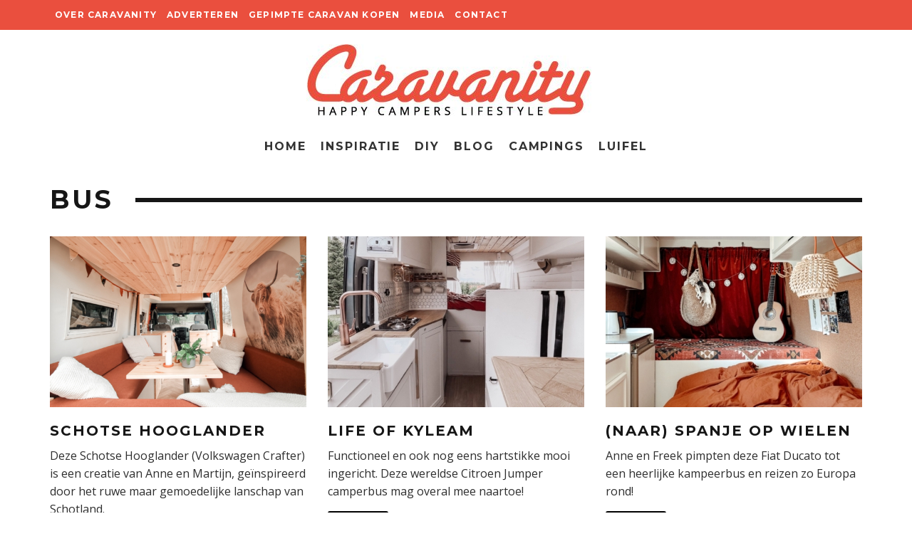

--- FILE ---
content_type: text/html; charset=UTF-8
request_url: https://www.caravanity.nl/blog/tag/bus/
body_size: 17686
content:
<!DOCTYPE html>
<html lang="nl-NL">
<head>
	<meta charset="UTF-8">
			<meta name="viewport" content="width=device-width, height=device-height, initial-scale=1.0, minimum-scale=1.0">
		<link rel="profile" href="https://gmpg.org/xfn/11">
	<meta name='robots' content='index, follow, max-image-preview:large, max-snippet:-1, max-video-preview:-1' />

	<!-- This site is optimized with the Yoast SEO plugin v26.8 - https://yoast.com/product/yoast-seo-wordpress/ -->
	<title>bus Archieven - Caravanity | happy campers lifestyle</title>
	<link rel="canonical" href="https://www.caravanity.nl/blog/tag/bus/" />
	<meta property="og:locale" content="nl_NL" />
	<meta property="og:type" content="article" />
	<meta property="og:title" content="bus Archieven - Caravanity | happy campers lifestyle" />
	<meta property="og:url" content="https://www.caravanity.nl/blog/tag/bus/" />
	<meta property="og:site_name" content="Caravanity | happy campers lifestyle" />
	<meta name="twitter:card" content="summary_large_image" />
	<script type="application/ld+json" class="yoast-schema-graph">{"@context":"https://schema.org","@graph":[{"@type":"CollectionPage","@id":"https://www.caravanity.nl/blog/tag/bus/","url":"https://www.caravanity.nl/blog/tag/bus/","name":"bus Archieven - Caravanity | happy campers lifestyle","isPartOf":{"@id":"https://www.caravanity.nl/#website"},"primaryImageOfPage":{"@id":"https://www.caravanity.nl/blog/tag/bus/#primaryimage"},"image":{"@id":"https://www.caravanity.nl/blog/tag/bus/#primaryimage"},"thumbnailUrl":"https://www.caravanity.nl/wp-content/uploads/2022/06/20220129_143759.jpg","breadcrumb":{"@id":"https://www.caravanity.nl/blog/tag/bus/#breadcrumb"},"inLanguage":"nl-NL"},{"@type":"ImageObject","inLanguage":"nl-NL","@id":"https://www.caravanity.nl/blog/tag/bus/#primaryimage","url":"https://www.caravanity.nl/wp-content/uploads/2022/06/20220129_143759.jpg","contentUrl":"https://www.caravanity.nl/wp-content/uploads/2022/06/20220129_143759.jpg","width":2000,"height":1500},{"@type":"BreadcrumbList","@id":"https://www.caravanity.nl/blog/tag/bus/#breadcrumb","itemListElement":[{"@type":"ListItem","position":1,"name":"Home","item":"https://www.caravanity.nl/"},{"@type":"ListItem","position":2,"name":"bus"}]},{"@type":"WebSite","@id":"https://www.caravanity.nl/#website","url":"https://www.caravanity.nl/","name":"Caravanity | happy campers lifestyle","description":"","potentialAction":[{"@type":"SearchAction","target":{"@type":"EntryPoint","urlTemplate":"https://www.caravanity.nl/?s={search_term_string}"},"query-input":{"@type":"PropertyValueSpecification","valueRequired":true,"valueName":"search_term_string"}}],"inLanguage":"nl-NL"}]}</script>
	<!-- / Yoast SEO plugin. -->


<link rel='dns-prefetch' href='//static.addtoany.com' />
<link rel='dns-prefetch' href='//fonts.googleapis.com' />
<link rel='dns-prefetch' href='//use.fontawesome.com' />
<link rel="alternate" type="application/rss+xml" title="Caravanity | happy campers lifestyle &raquo; feed" href="https://www.caravanity.nl/feed/" />
<link rel="alternate" type="application/rss+xml" title="Caravanity | happy campers lifestyle &raquo; reacties feed" href="https://www.caravanity.nl/comments/feed/" />
<link rel="alternate" type="application/rss+xml" title="Caravanity | happy campers lifestyle &raquo; bus tag feed" href="https://www.caravanity.nl/blog/tag/bus/feed/" />
<style id='wp-img-auto-sizes-contain-inline-css' type='text/css'>
img:is([sizes=auto i],[sizes^="auto," i]){contain-intrinsic-size:3000px 1500px}
/*# sourceURL=wp-img-auto-sizes-contain-inline-css */
</style>
<style id='wp-emoji-styles-inline-css' type='text/css'>

	img.wp-smiley, img.emoji {
		display: inline !important;
		border: none !important;
		box-shadow: none !important;
		height: 1em !important;
		width: 1em !important;
		margin: 0 0.07em !important;
		vertical-align: -0.1em !important;
		background: none !important;
		padding: 0 !important;
	}
/*# sourceURL=wp-emoji-styles-inline-css */
</style>
<link rel='stylesheet' id='wp-block-library-css' href='https://www.caravanity.nl/wp-includes/css/dist/block-library/style.min.css?ver=6.9' type='text/css' media='all' />
<link rel='stylesheet' id='wc-blocks-style-css' href='https://www.caravanity.nl/wp-content/plugins/woocommerce/assets/client/blocks/wc-blocks.css?ver=wc-10.4.3' type='text/css' media='all' />
<style id='global-styles-inline-css' type='text/css'>
:root{--wp--preset--aspect-ratio--square: 1;--wp--preset--aspect-ratio--4-3: 4/3;--wp--preset--aspect-ratio--3-4: 3/4;--wp--preset--aspect-ratio--3-2: 3/2;--wp--preset--aspect-ratio--2-3: 2/3;--wp--preset--aspect-ratio--16-9: 16/9;--wp--preset--aspect-ratio--9-16: 9/16;--wp--preset--color--black: #000000;--wp--preset--color--cyan-bluish-gray: #abb8c3;--wp--preset--color--white: #ffffff;--wp--preset--color--pale-pink: #f78da7;--wp--preset--color--vivid-red: #cf2e2e;--wp--preset--color--luminous-vivid-orange: #ff6900;--wp--preset--color--luminous-vivid-amber: #fcb900;--wp--preset--color--light-green-cyan: #7bdcb5;--wp--preset--color--vivid-green-cyan: #00d084;--wp--preset--color--pale-cyan-blue: #8ed1fc;--wp--preset--color--vivid-cyan-blue: #0693e3;--wp--preset--color--vivid-purple: #9b51e0;--wp--preset--gradient--vivid-cyan-blue-to-vivid-purple: linear-gradient(135deg,rgb(6,147,227) 0%,rgb(155,81,224) 100%);--wp--preset--gradient--light-green-cyan-to-vivid-green-cyan: linear-gradient(135deg,rgb(122,220,180) 0%,rgb(0,208,130) 100%);--wp--preset--gradient--luminous-vivid-amber-to-luminous-vivid-orange: linear-gradient(135deg,rgb(252,185,0) 0%,rgb(255,105,0) 100%);--wp--preset--gradient--luminous-vivid-orange-to-vivid-red: linear-gradient(135deg,rgb(255,105,0) 0%,rgb(207,46,46) 100%);--wp--preset--gradient--very-light-gray-to-cyan-bluish-gray: linear-gradient(135deg,rgb(238,238,238) 0%,rgb(169,184,195) 100%);--wp--preset--gradient--cool-to-warm-spectrum: linear-gradient(135deg,rgb(74,234,220) 0%,rgb(151,120,209) 20%,rgb(207,42,186) 40%,rgb(238,44,130) 60%,rgb(251,105,98) 80%,rgb(254,248,76) 100%);--wp--preset--gradient--blush-light-purple: linear-gradient(135deg,rgb(255,206,236) 0%,rgb(152,150,240) 100%);--wp--preset--gradient--blush-bordeaux: linear-gradient(135deg,rgb(254,205,165) 0%,rgb(254,45,45) 50%,rgb(107,0,62) 100%);--wp--preset--gradient--luminous-dusk: linear-gradient(135deg,rgb(255,203,112) 0%,rgb(199,81,192) 50%,rgb(65,88,208) 100%);--wp--preset--gradient--pale-ocean: linear-gradient(135deg,rgb(255,245,203) 0%,rgb(182,227,212) 50%,rgb(51,167,181) 100%);--wp--preset--gradient--electric-grass: linear-gradient(135deg,rgb(202,248,128) 0%,rgb(113,206,126) 100%);--wp--preset--gradient--midnight: linear-gradient(135deg,rgb(2,3,129) 0%,rgb(40,116,252) 100%);--wp--preset--font-size--small: 13px;--wp--preset--font-size--medium: 20px;--wp--preset--font-size--large: 36px;--wp--preset--font-size--x-large: 42px;--wp--preset--spacing--20: 0.44rem;--wp--preset--spacing--30: 0.67rem;--wp--preset--spacing--40: 1rem;--wp--preset--spacing--50: 1.5rem;--wp--preset--spacing--60: 2.25rem;--wp--preset--spacing--70: 3.38rem;--wp--preset--spacing--80: 5.06rem;--wp--preset--shadow--natural: 6px 6px 9px rgba(0, 0, 0, 0.2);--wp--preset--shadow--deep: 12px 12px 50px rgba(0, 0, 0, 0.4);--wp--preset--shadow--sharp: 6px 6px 0px rgba(0, 0, 0, 0.2);--wp--preset--shadow--outlined: 6px 6px 0px -3px rgb(255, 255, 255), 6px 6px rgb(0, 0, 0);--wp--preset--shadow--crisp: 6px 6px 0px rgb(0, 0, 0);}:where(.is-layout-flex){gap: 0.5em;}:where(.is-layout-grid){gap: 0.5em;}body .is-layout-flex{display: flex;}.is-layout-flex{flex-wrap: wrap;align-items: center;}.is-layout-flex > :is(*, div){margin: 0;}body .is-layout-grid{display: grid;}.is-layout-grid > :is(*, div){margin: 0;}:where(.wp-block-columns.is-layout-flex){gap: 2em;}:where(.wp-block-columns.is-layout-grid){gap: 2em;}:where(.wp-block-post-template.is-layout-flex){gap: 1.25em;}:where(.wp-block-post-template.is-layout-grid){gap: 1.25em;}.has-black-color{color: var(--wp--preset--color--black) !important;}.has-cyan-bluish-gray-color{color: var(--wp--preset--color--cyan-bluish-gray) !important;}.has-white-color{color: var(--wp--preset--color--white) !important;}.has-pale-pink-color{color: var(--wp--preset--color--pale-pink) !important;}.has-vivid-red-color{color: var(--wp--preset--color--vivid-red) !important;}.has-luminous-vivid-orange-color{color: var(--wp--preset--color--luminous-vivid-orange) !important;}.has-luminous-vivid-amber-color{color: var(--wp--preset--color--luminous-vivid-amber) !important;}.has-light-green-cyan-color{color: var(--wp--preset--color--light-green-cyan) !important;}.has-vivid-green-cyan-color{color: var(--wp--preset--color--vivid-green-cyan) !important;}.has-pale-cyan-blue-color{color: var(--wp--preset--color--pale-cyan-blue) !important;}.has-vivid-cyan-blue-color{color: var(--wp--preset--color--vivid-cyan-blue) !important;}.has-vivid-purple-color{color: var(--wp--preset--color--vivid-purple) !important;}.has-black-background-color{background-color: var(--wp--preset--color--black) !important;}.has-cyan-bluish-gray-background-color{background-color: var(--wp--preset--color--cyan-bluish-gray) !important;}.has-white-background-color{background-color: var(--wp--preset--color--white) !important;}.has-pale-pink-background-color{background-color: var(--wp--preset--color--pale-pink) !important;}.has-vivid-red-background-color{background-color: var(--wp--preset--color--vivid-red) !important;}.has-luminous-vivid-orange-background-color{background-color: var(--wp--preset--color--luminous-vivid-orange) !important;}.has-luminous-vivid-amber-background-color{background-color: var(--wp--preset--color--luminous-vivid-amber) !important;}.has-light-green-cyan-background-color{background-color: var(--wp--preset--color--light-green-cyan) !important;}.has-vivid-green-cyan-background-color{background-color: var(--wp--preset--color--vivid-green-cyan) !important;}.has-pale-cyan-blue-background-color{background-color: var(--wp--preset--color--pale-cyan-blue) !important;}.has-vivid-cyan-blue-background-color{background-color: var(--wp--preset--color--vivid-cyan-blue) !important;}.has-vivid-purple-background-color{background-color: var(--wp--preset--color--vivid-purple) !important;}.has-black-border-color{border-color: var(--wp--preset--color--black) !important;}.has-cyan-bluish-gray-border-color{border-color: var(--wp--preset--color--cyan-bluish-gray) !important;}.has-white-border-color{border-color: var(--wp--preset--color--white) !important;}.has-pale-pink-border-color{border-color: var(--wp--preset--color--pale-pink) !important;}.has-vivid-red-border-color{border-color: var(--wp--preset--color--vivid-red) !important;}.has-luminous-vivid-orange-border-color{border-color: var(--wp--preset--color--luminous-vivid-orange) !important;}.has-luminous-vivid-amber-border-color{border-color: var(--wp--preset--color--luminous-vivid-amber) !important;}.has-light-green-cyan-border-color{border-color: var(--wp--preset--color--light-green-cyan) !important;}.has-vivid-green-cyan-border-color{border-color: var(--wp--preset--color--vivid-green-cyan) !important;}.has-pale-cyan-blue-border-color{border-color: var(--wp--preset--color--pale-cyan-blue) !important;}.has-vivid-cyan-blue-border-color{border-color: var(--wp--preset--color--vivid-cyan-blue) !important;}.has-vivid-purple-border-color{border-color: var(--wp--preset--color--vivid-purple) !important;}.has-vivid-cyan-blue-to-vivid-purple-gradient-background{background: var(--wp--preset--gradient--vivid-cyan-blue-to-vivid-purple) !important;}.has-light-green-cyan-to-vivid-green-cyan-gradient-background{background: var(--wp--preset--gradient--light-green-cyan-to-vivid-green-cyan) !important;}.has-luminous-vivid-amber-to-luminous-vivid-orange-gradient-background{background: var(--wp--preset--gradient--luminous-vivid-amber-to-luminous-vivid-orange) !important;}.has-luminous-vivid-orange-to-vivid-red-gradient-background{background: var(--wp--preset--gradient--luminous-vivid-orange-to-vivid-red) !important;}.has-very-light-gray-to-cyan-bluish-gray-gradient-background{background: var(--wp--preset--gradient--very-light-gray-to-cyan-bluish-gray) !important;}.has-cool-to-warm-spectrum-gradient-background{background: var(--wp--preset--gradient--cool-to-warm-spectrum) !important;}.has-blush-light-purple-gradient-background{background: var(--wp--preset--gradient--blush-light-purple) !important;}.has-blush-bordeaux-gradient-background{background: var(--wp--preset--gradient--blush-bordeaux) !important;}.has-luminous-dusk-gradient-background{background: var(--wp--preset--gradient--luminous-dusk) !important;}.has-pale-ocean-gradient-background{background: var(--wp--preset--gradient--pale-ocean) !important;}.has-electric-grass-gradient-background{background: var(--wp--preset--gradient--electric-grass) !important;}.has-midnight-gradient-background{background: var(--wp--preset--gradient--midnight) !important;}.has-small-font-size{font-size: var(--wp--preset--font-size--small) !important;}.has-medium-font-size{font-size: var(--wp--preset--font-size--medium) !important;}.has-large-font-size{font-size: var(--wp--preset--font-size--large) !important;}.has-x-large-font-size{font-size: var(--wp--preset--font-size--x-large) !important;}
/*# sourceURL=global-styles-inline-css */
</style>

<style id='classic-theme-styles-inline-css' type='text/css'>
/*! This file is auto-generated */
.wp-block-button__link{color:#fff;background-color:#32373c;border-radius:9999px;box-shadow:none;text-decoration:none;padding:calc(.667em + 2px) calc(1.333em + 2px);font-size:1.125em}.wp-block-file__button{background:#32373c;color:#fff;text-decoration:none}
/*# sourceURL=/wp-includes/css/classic-themes.min.css */
</style>
<link rel='stylesheet' id='contact-form-7-css' href='https://www.caravanity.nl/wp-content/plugins/contact-form-7/includes/css/styles.css?ver=6.1.4' type='text/css' media='all' />
<style id='woocommerce-inline-inline-css' type='text/css'>
.woocommerce form .form-row .required { visibility: visible; }
/*# sourceURL=woocommerce-inline-inline-css */
</style>
<link rel='stylesheet' id='15zine-child-stylesheet-css' href='https://www.caravanity.nl/wp-content/themes/caravanity2017/style.css?ver=6.9' type='text/css' media='all' />
<link rel='stylesheet' id='codetipi-15zine-style-css' href='https://www.caravanity.nl/wp-content/themes/15zine/assets/css/style.min.css?ver=3.3.9.8' type='text/css' media='all' />
<style id='codetipi-15zine-style-inline-css' type='text/css'>
.link-color-wrap > * > a,.link-color-wrap > * > ul a{ color: #1e1e1e;}body{ color: #2e2e2e;}.site-footer{ color: #fff;}body{font-size:14px;font-weight:400;line-height:1.6;text-transform:none;}.excerpt{font-size:14px;font-weight:400;line-height:1.6;text-transform:none;}.preview-thumbnail .title, .preview-review .title{font-size:14px;font-weight:700;letter-spacing:0.1em;line-height:1.3;text-transform:uppercase;}.byline{font-size:10px;font-weight:700;letter-spacing:0.1em;line-height:1.3;text-transform:uppercase;}.tipi-button, .button__back__home{font-size:14px;font-weight:700;letter-spacing:0.1em;text-transform:uppercase;}.breadcrumbs{font-size:11px;font-weight:400;letter-spacing:0.1em;text-transform:uppercase;}.secondary-menu-wrap{font-size:14px;font-weight:700;letter-spacing:0.1em;line-height:1;text-transform:uppercase;}.preview-slider.title-s .title{font-size:14px;font-weight:700;letter-spacing:0.1em;line-height:1.3;text-transform:uppercase;}.preview-slider.title-m .title{font-size:14px;font-weight:700;letter-spacing:0.1em;line-height:1.3;text-transform:uppercase;}.preview-slider.title-l .title{font-size:14px;font-weight:700;letter-spacing:0.1em;line-height:1.3;text-transform:uppercase;}.preview-slider.title-xl .title{font-size:14px;font-weight:700;letter-spacing:0.1em;line-height:1.3;text-transform:uppercase;}.preview-grid.title-s .title{font-size:14px;font-weight:700;letter-spacing:0.1em;line-height:1.3;text-transform:uppercase;}.preview-grid.title-m .title{font-size:14px;font-weight:700;letter-spacing:0.1em;line-height:1.3;text-transform:uppercase;}.preview-grid.title-l .title{font-size:14px;font-weight:700;letter-spacing:0.1em;line-height:1.3;text-transform:uppercase;}.preview-classic .title{font-size:14px;font-weight:700;letter-spacing:0.1em;line-height:1.3;text-transform:uppercase;}.preview-2 .title{font-size:14px;font-weight:700;letter-spacing:0.1em;line-height:1.3;text-transform:uppercase;}.entry-content blockquote, .entry-content .wp-block-pullquote p{font-size:18px;font-weight:400;line-height:1.5;text-transform:none;}.hero-wrap .caption, .gallery-block__wrap .caption{font-size:10px;font-weight:400;line-height:1.2;text-transform:none;}.main-navigation{font-size:14px;font-weight:700;letter-spacing:0.12em;line-height:1;text-transform:uppercase;}.hero-meta.tipi-s-typo .title{font-size:18px;font-weight:700;letter-spacing:0.1em;line-height:1.3;text-transform:uppercase;}.hero-meta.tipi-m-typo .title{font-size:18px;font-weight:700;letter-spacing:0.1em;line-height:1.3;text-transform:uppercase;}.hero-meta.tipi-l-typo .title{font-size:18px;font-weight:700;letter-spacing:0.1em;line-height:1.3;text-transform:uppercase;}.entry-content h1{font-size:18px;font-weight:700;letter-spacing:0.1em;line-height:1.3;text-transform:uppercase;}.entry-content h2{font-size:18px;font-weight:700;letter-spacing:0.1em;line-height:1.3;text-transform:uppercase;}.entry-content h3{font-size:14px;font-weight:700;letter-spacing:0.1em;line-height:1.3;text-transform:uppercase;}.entry-content h4{font-size:14px;font-weight:700;letter-spacing:0.1em;line-height:1.3;text-transform:uppercase;}.entry-content h5{font-size:14px;font-weight:700;letter-spacing:0.1em;line-height:1.3;text-transform:uppercase;}.widget-title{font-size:14px;font-weight:700;letter-spacing:0.1em;line-height:1.3;text-transform:uppercase;}.block-title-wrap .title{font-size:18px;font-weight:700;letter-spacing:0.1em;line-height:1.2;text-transform:uppercase;}.block-subtitle{font-size:15px;font-weight:700;letter-spacing:0.1em;line-height:1.3;text-transform:uppercase;}.preview-classic { padding-bottom: 30px; }.block-wrap-classic .block ~ .block .preview-1:first-child { padding-top: 30px; }.preview-thumbnail { padding-bottom: 20px; }.codetipi-15zine-widget .preview-thumbnail { padding-bottom: 15px; }.preview-classic{ border-bottom:1px dotted #f2f2f2;}.preview-classic { margin-bottom: 30px; }.block-wrap-bs-62 .block ~ .block, .block-wrap-classic .block ~ .block .preview-1:first-child { margin-top: 30px; }.block-wrap-classic .block ~ .block .preview-1:first-child{ border-top:1px dotted #f2f2f2;}.preview-classic { margin-bottom: 30px; }.block-wrap-bs-62 .block ~ .block, .block-wrap-classic .block ~ .block .preview-1:first-child { margin-top: 30px; }.preview-thumbnail{ border-bottom:1px dotted #f2f2f2;}.preview-thumbnail { margin-bottom: 20px; }.codetipi-15zine-widget .preview-thumbnail { margin-bottom: 15px; }.main-menu-logo img { width: 110px; }.mm-submenu-2 .mm-51 .menu-wrap > .sub-menu > li > a { color: #f2c231; }.preview-slider.tile-overlay--1:after, .preview-slider.tile-overlay--2 .meta:after { opacity: 0.25; }.preview-grid.tile-overlay--1:after, .preview-grid.tile-overlay--2 .meta:after { opacity: 0.25; }.main-navigation-border { border-bottom-color: #161616; }.cb-mm-on.cb-menu-light #cb-nav-bar .cb-main-nav > li:hover, .cb-mm-on.cb-menu-dark #cb-nav-bar .cb-main-nav > li:hover { background: #ea4f3e; }body {}body, #respond, .cb-font-body, .font-b { font-family: 'Open Sans',sans-serif; }h1, h2, h3, h4, h5, h6, .cb-font-header, .font-h, #bbp-user-navigation, .cb-byline, .product_meta, .price, .woocommerce-review-link, .cart_item, .cart-collaterals .cart_totals th { font-family: 'Montserrat',sans-serif }.main-menu > li > a, .main-menu-wrap .menu-icons > li > a {
		padding-top: 15px;
		padding-bottom: 15px;
	}.secondary-menu-wrap .menu-icons > li > a, .secondary-menu-wrap .secondary-menu > li > a {
		padding-top: 15px;
		padding-bottom: 15px;
	}.site-mob-header:not(.site-mob-header-11) .header-padding .logo-main-wrap, .site-mob-header:not(.site-mob-header-11) .header-padding .icons-wrap a, .site-mob-header-11 .header-padding {
		padding-top: 20px;
		padding-bottom: 20px;
	}.grid-spacing { border-top-width: 3px; }@media only screen and (min-width: 481px) {.block-wrap-slider:not(.block-wrap-51) .slider-spacing { margin-right: 3px;}.block--feature.block-wrap-slider .block-inner-style { padding-top: 3px;}}@media only screen and (min-width: 768px) {.grid-spacing { border-right-width: 3px; }.block-wrap-55 .slide { margin-right: 3px!important; }.block-wrap-grid:not(.block-wrap-81) .block { width: calc( 100% + 3px ); }.preview-slider.tile-overlay--1:hover:after, .preview-slider.tile-overlay--2.tile-overlay--gradient:hover:after, .preview-slider.tile-overlay--2:hover .meta:after { opacity: 0.75 ; }.preview-grid.tile-overlay--1:hover:after, .preview-grid.tile-overlay--2.tile-overlay--gradient:hover:after, .preview-grid.tile-overlay--2:hover .meta:after { opacity: 0.75 ; }}@media only screen and (min-width: 1020px) {.site-header .header-padding {
		padding-top: 20px;
		padding-bottom: 20px;
	}body{font-size:18px;}.excerpt{font-size:16px;}.tipi-button, .button__back__home{font-size:12px;}.secondary-menu-wrap{font-size:12px;}.preview-slider.title-s .title{font-size:16px;}.preview-slider.title-m .title{font-size:16px;}.preview-slider.title-l .title{font-size:32px;}.preview-slider.title-xl .title{font-size:38px;}.preview-grid.title-s .title{font-size:16px;}.preview-grid.title-m .title{font-size:16px;}.preview-grid.title-l .title{font-size:32px;}.preview-classic .title{font-size:20px;}.preview-2 .title{font-size:22px;}.entry-content blockquote, .entry-content .wp-block-pullquote p{font-size:30px;}.main-navigation{font-size:16px;}.hero-meta.tipi-s-typo .title{font-size:30px;}.hero-meta.tipi-m-typo .title{font-size:40px;}.hero-meta.tipi-l-typo .title{font-size:50px;}.entry-content h1{font-size:50px;}.entry-content h2{font-size:30px;}.entry-content h3{font-size:24px;}.entry-content h4{font-size:20px;}.entry-content h5{font-size:18px;}.widget-title{font-size:20px;}.block-title-wrap .title{font-size:36px;}}/* New july 2022 */
.site-skin-2 {
    background: #ea4f3e!important
}

.mob-menu-wrap .vertical-menu li {
    text-transform: uppercase;
}

.shopnav a {
    color: #ea4f3e!important;
}

/* Old */

.cb-large {
    height: auto!important;
}


@media only screen and (min-width: 1200px) {
#cb-logo-box {
    padding: 30px 30px;
}
}

/* Typography */
#cb-content a, #cb-content a:hover {
    font-weight: bold;
}

@media only screen and (min-width: 1200px) {
.cb-module-header h2 {
    font-size: 28px;
}
}

input[type=text], input[type=email]  {
    width: 100%;
    font-size: 16px;
    padding: 10px 80px 10px 20px;
    margin-bottom:5px;
    height: 60px;
    outline: 0;
    background: #e4e4e4;
    border: 0;
    font-family: 'Montserrat', sans-serif;
    color:#161616;
}

.newsletterbutton {
    margin: 0;
    cursor: pointer;
    position: relative;
    font-family: inherit;
    text-decoration: none;
    overflow: visible;
    padding: 0 20px;
    font-weight: 700;
    left: auto;
    background-color: transparent;
    border: 0;
    -webkit-border-radius: 0;
    -moz-border-radius: 0;
    border-radius: 0;
    white-space: nowrap;
    display: inline-block;
    background-image: none;
    box-shadow: none;
    -webkit-box-shadow: none;
    text-shadow: none;
    text-transform: uppercase;
    letter-spacing: 1px;
    height: 44px;
    line-height: 40px;
    font-size: 14px;
    font-family: 'Montserrat', sans-serif;
    background: #ea4f3e!important;
    color: #fff!important;
}

/* Pages */
.home .cb-module-block .purchasable .cb-excerpt, .woocommerce-result-count, .woocommerce-ordering {
    display:none!important;
}

.cb-post-meta, .product_meta, .single-post .cb-fis .cb-mask {
    display:none!important;
}

/* Sidebar */
div.sossy-social-profile .sossy-social-icons.sossy-column ul > li.sossy-column-2 {
    min-height: 75px;
}

/* Footer */
.cb-footer-light #cb-footer {
    background-color: #ffffff;
}

#cb-footer .cb-footer-lower .cb-copyright {
    margin-bottom: 0px;
}

.cb-footer-light .cb-footer-lower {
    background: #fff;
}

.cb-footer-light #cb-footer a {
    color: #999;
}

#cb-footer .cb-footer-lower {
    padding: 10px 0px 10px 35px;
    font-size: 12px!important;
    font-weight: 700;
    text-align: left;
    letter-spacing: 2px!important;
    text-transform: uppercase;
}

@media only screen and (min-width: 768px) {
#cb-footer .cb-footer-lower {
    padding: 10px 0px 10px 35px;
    font-size: 12px!important;
    font-weight: 700;
    text-align: left;
    letter-spacing: 2px!important;
}
}
/*# sourceURL=codetipi-15zine-style-inline-css */
</style>
<link rel='stylesheet' id='codetipi-15zine-fonts-css' href='https://fonts.googleapis.com/css?family=Montserrat%3A400%2C700%7COpen+Sans%3A400%2C700&#038;display=swap' type='text/css' media='all' />
<link rel='stylesheet' id='swipebox-css' href='https://www.caravanity.nl/wp-content/themes/15zine/assets/css/swipebox.min.css?ver=1.4.4' type='text/css' media='all' />
<link rel='stylesheet' id='codetipi-15zine-woocommerce-style-css' href='https://www.caravanity.nl/wp-content/themes/15zine/assets/css/woocommerce.min.css?ver=3.3.9.8' type='text/css' media='all' />
<link rel='stylesheet' id='mollie-applepaydirect-css' href='https://www.caravanity.nl/wp-content/plugins/mollie-payments-for-woocommerce/public/css/mollie-applepaydirect.min.css?ver=1768878342' type='text/css' media='screen' />
<link rel='stylesheet' id='bfa-font-awesome-css' href='https://use.fontawesome.com/releases/v5.15.4/css/all.css?ver=2.0.3' type='text/css' media='all' />
<link rel='stylesheet' id='bfa-font-awesome-v4-shim-css' href='https://use.fontawesome.com/releases/v5.15.4/css/v4-shims.css?ver=2.0.3' type='text/css' media='all' />
<style id='bfa-font-awesome-v4-shim-inline-css' type='text/css'>

			@font-face {
				font-family: 'FontAwesome';
				src: url('https://use.fontawesome.com/releases/v5.15.4/webfonts/fa-brands-400.eot'),
				url('https://use.fontawesome.com/releases/v5.15.4/webfonts/fa-brands-400.eot?#iefix') format('embedded-opentype'),
				url('https://use.fontawesome.com/releases/v5.15.4/webfonts/fa-brands-400.woff2') format('woff2'),
				url('https://use.fontawesome.com/releases/v5.15.4/webfonts/fa-brands-400.woff') format('woff'),
				url('https://use.fontawesome.com/releases/v5.15.4/webfonts/fa-brands-400.ttf') format('truetype'),
				url('https://use.fontawesome.com/releases/v5.15.4/webfonts/fa-brands-400.svg#fontawesome') format('svg');
			}

			@font-face {
				font-family: 'FontAwesome';
				src: url('https://use.fontawesome.com/releases/v5.15.4/webfonts/fa-solid-900.eot'),
				url('https://use.fontawesome.com/releases/v5.15.4/webfonts/fa-solid-900.eot?#iefix') format('embedded-opentype'),
				url('https://use.fontawesome.com/releases/v5.15.4/webfonts/fa-solid-900.woff2') format('woff2'),
				url('https://use.fontawesome.com/releases/v5.15.4/webfonts/fa-solid-900.woff') format('woff'),
				url('https://use.fontawesome.com/releases/v5.15.4/webfonts/fa-solid-900.ttf') format('truetype'),
				url('https://use.fontawesome.com/releases/v5.15.4/webfonts/fa-solid-900.svg#fontawesome') format('svg');
			}

			@font-face {
				font-family: 'FontAwesome';
				src: url('https://use.fontawesome.com/releases/v5.15.4/webfonts/fa-regular-400.eot'),
				url('https://use.fontawesome.com/releases/v5.15.4/webfonts/fa-regular-400.eot?#iefix') format('embedded-opentype'),
				url('https://use.fontawesome.com/releases/v5.15.4/webfonts/fa-regular-400.woff2') format('woff2'),
				url('https://use.fontawesome.com/releases/v5.15.4/webfonts/fa-regular-400.woff') format('woff'),
				url('https://use.fontawesome.com/releases/v5.15.4/webfonts/fa-regular-400.ttf') format('truetype'),
				url('https://use.fontawesome.com/releases/v5.15.4/webfonts/fa-regular-400.svg#fontawesome') format('svg');
				unicode-range: U+F004-F005,U+F007,U+F017,U+F022,U+F024,U+F02E,U+F03E,U+F044,U+F057-F059,U+F06E,U+F070,U+F075,U+F07B-F07C,U+F080,U+F086,U+F089,U+F094,U+F09D,U+F0A0,U+F0A4-F0A7,U+F0C5,U+F0C7-F0C8,U+F0E0,U+F0EB,U+F0F3,U+F0F8,U+F0FE,U+F111,U+F118-F11A,U+F11C,U+F133,U+F144,U+F146,U+F14A,U+F14D-F14E,U+F150-F152,U+F15B-F15C,U+F164-F165,U+F185-F186,U+F191-F192,U+F1AD,U+F1C1-F1C9,U+F1CD,U+F1D8,U+F1E3,U+F1EA,U+F1F6,U+F1F9,U+F20A,U+F247-F249,U+F24D,U+F254-F25B,U+F25D,U+F267,U+F271-F274,U+F279,U+F28B,U+F28D,U+F2B5-F2B6,U+F2B9,U+F2BB,U+F2BD,U+F2C1-F2C2,U+F2D0,U+F2D2,U+F2DC,U+F2ED,U+F328,U+F358-F35B,U+F3A5,U+F3D1,U+F410,U+F4AD;
			}
		
/*# sourceURL=bfa-font-awesome-v4-shim-inline-css */
</style>
<link rel='stylesheet' id='addtoany-css' href='https://www.caravanity.nl/wp-content/plugins/add-to-any/addtoany.min.css?ver=1.16' type='text/css' media='all' />
<script type="text/javascript" id="addtoany-core-js-before">
/* <![CDATA[ */
window.a2a_config=window.a2a_config||{};a2a_config.callbacks=[];a2a_config.overlays=[];a2a_config.templates={};a2a_localize = {
	Share: "Delen",
	Save: "Opslaan",
	Subscribe: "Inschrijven",
	Email: "E-mail",
	Bookmark: "Bookmark",
	ShowAll: "Alles weergeven",
	ShowLess: "Niet alles weergeven",
	FindServices: "Vind dienst(en)",
	FindAnyServiceToAddTo: "Vind direct een dienst om aan toe te voegen",
	PoweredBy: "Mede mogelijk gemaakt door",
	ShareViaEmail: "Delen per e-mail",
	SubscribeViaEmail: "Abonneren via e-mail",
	BookmarkInYourBrowser: "Bookmark in je browser",
	BookmarkInstructions: "Druk op Ctrl+D of \u2318+D om deze pagina te bookmarken",
	AddToYourFavorites: "Voeg aan je favorieten toe",
	SendFromWebOrProgram: "Stuur vanuit elk e-mailadres of e-mail programma",
	EmailProgram: "E-mail programma",
	More: "Meer&#8230;",
	ThanksForSharing: "Bedankt voor het delen!",
	ThanksForFollowing: "Dank voor het volgen!"
};


//# sourceURL=addtoany-core-js-before
/* ]]> */
</script>
<script type="text/javascript" defer src="https://static.addtoany.com/menu/page.js" id="addtoany-core-js"></script>
<script type="text/javascript" src="https://www.caravanity.nl/wp-includes/js/jquery/jquery.min.js?ver=3.7.1" id="jquery-core-js"></script>
<script type="text/javascript" src="https://www.caravanity.nl/wp-includes/js/jquery/jquery-migrate.min.js?ver=3.4.1" id="jquery-migrate-js"></script>
<script type="text/javascript" defer src="https://www.caravanity.nl/wp-content/plugins/add-to-any/addtoany.min.js?ver=1.1" id="addtoany-jquery-js"></script>
<script type="text/javascript" src="https://www.caravanity.nl/wp-content/plugins/woocommerce/assets/js/jquery-blockui/jquery.blockUI.min.js?ver=2.7.0-wc.10.4.3" id="wc-jquery-blockui-js" defer="defer" data-wp-strategy="defer"></script>
<script type="text/javascript" id="wc-add-to-cart-js-extra">
/* <![CDATA[ */
var wc_add_to_cart_params = {"ajax_url":"/wp-admin/admin-ajax.php","wc_ajax_url":"/?wc-ajax=%%endpoint%%","i18n_view_cart":"Bekijk winkelwagen","cart_url":"https://www.caravanity.nl/winkelmand/","is_cart":"","cart_redirect_after_add":"no"};
//# sourceURL=wc-add-to-cart-js-extra
/* ]]> */
</script>
<script type="text/javascript" src="https://www.caravanity.nl/wp-content/plugins/woocommerce/assets/js/frontend/add-to-cart.min.js?ver=10.4.3" id="wc-add-to-cart-js" defer="defer" data-wp-strategy="defer"></script>
<script type="text/javascript" src="https://www.caravanity.nl/wp-content/plugins/woocommerce/assets/js/js-cookie/js.cookie.min.js?ver=2.1.4-wc.10.4.3" id="wc-js-cookie-js" data-wp-strategy="defer"></script>
<script type="text/javascript" id="woocommerce-js-extra">
/* <![CDATA[ */
var woocommerce_params = {"ajax_url":"/wp-admin/admin-ajax.php","wc_ajax_url":"/?wc-ajax=%%endpoint%%","i18n_password_show":"Wachtwoord weergeven","i18n_password_hide":"Wachtwoord verbergen"};
//# sourceURL=woocommerce-js-extra
/* ]]> */
</script>
<script type="text/javascript" src="https://www.caravanity.nl/wp-content/plugins/woocommerce/assets/js/frontend/woocommerce.min.js?ver=10.4.3" id="woocommerce-js" defer="defer" data-wp-strategy="defer"></script>
<link rel="https://api.w.org/" href="https://www.caravanity.nl/wp-json/" /><link rel="alternate" title="JSON" type="application/json" href="https://www.caravanity.nl/wp-json/wp/v2/tags/355" /><link rel="EditURI" type="application/rsd+xml" title="RSD" href="https://www.caravanity.nl/xmlrpc.php?rsd" />
<meta name="generator" content="WordPress 6.9" />
<meta name="generator" content="WooCommerce 10.4.3" />
<link rel="preload" type="font/woff2" as="font" href="https://www.caravanity.nl/wp-content/themes/15zine/assets/css/15zine/codetipi-15zine.woff2?9oa0lg" crossorigin><link rel="dns-prefetch" href="//fonts.googleapis.com"><link rel="preconnect" href="https://fonts.gstatic.com/" crossorigin>	<!-- Google Analytics -->
	<script>
	window.ga=window.ga||function(){(ga.q=ga.q||[]).push(arguments)};ga.l=+new Date;
	ga('create', 'UA-G-RXG7W2L34J', 'auto');
	ga('send', 'pageview');
			ga('set', 'anonymizeIp', true);
		</script>
	<!-- End Google Analytics -->
		<noscript><style>.woocommerce-product-gallery{ opacity: 1 !important; }</style></noscript>
	<link rel="icon" href="https://www.caravanity.nl/wp-content/uploads/2019/10/favo-100x100.png" sizes="32x32" />
<link rel="icon" href="https://www.caravanity.nl/wp-content/uploads/2019/10/favo-240x240.png" sizes="192x192" />
<link rel="apple-touch-icon" href="https://www.caravanity.nl/wp-content/uploads/2019/10/favo-240x240.png" />
<meta name="msapplication-TileImage" content="https://www.caravanity.nl/wp-content/uploads/2019/10/favo.png" />
		<style type="text/css" id="wp-custom-css">
			.wpcf7-form-control.wpcf7-select {
    width: 100%;
    height: 60px;
    border: 0;
    background: #e1e1e1;
    padding: 20px;
    color: #858585;
    -webkit-transition: background .35s;
    -transition: background .35s;
    transition: background .35s;
}
.wpcf7-form p {
    font-size: 14px;
    letter-spacing: 0px;
    text-transform: none;

}

li.product-category {
	position: relative;
  text-align: center;
	
}

li.product-category img {
	filter: brightness(70%);
}


mark.count {
	clear: both;
	color: white!important;
	font-weight: normal;
}

.woocommerce-loop-category__title {
	position: absolute;
  top: 50%;
  left: 50%;
  transform: translate(-50%, -50%);
	color: white!important;
	font-weight: bold;
	
}		</style>
		<style id='codetipi-15zine-logo-inline-css' type='text/css'>
@media only screen and (min-width: 1200px) {.logo-main img{ display:inline-block; width:400px; height:101px;}}
/*# sourceURL=codetipi-15zine-logo-inline-css */
</style>
<style id='codetipi-15zine-mm-style-inline-css' type='text/css'>
.main-menu-bar-color-2 .main-menu .menu-item-8227.drop-it > a:before { border-bottom-color: #ea4f3e;}.main-navigation .menu-item-8227 .menu-wrap > * { border-top-color: #ea4f3e!important; }
.main-menu-bar-color-2 .main-menu .menu-item-8221.drop-it > a:before { border-bottom-color: #ea4f3e;}.main-navigation .menu-item-8221 .menu-wrap > * { border-top-color: #ea4f3e!important; }
.main-menu-bar-color-2 .main-menu .menu-item-8222.drop-it > a:before { border-bottom-color: #ea4f3e;}.main-navigation .menu-item-8222 .menu-wrap > * { border-top-color: #ea4f3e!important; }
.main-menu-bar-color-2 .main-menu .menu-item-12382.drop-it > a:before { border-bottom-color: #ea4f3e;}.main-navigation .menu-item-12382 .menu-wrap > * { border-top-color: #ea4f3e!important; }
.main-menu-bar-color-2 .main-menu .menu-item-3122.drop-it > a:before { border-bottom-color: #ea4f3e;}.main-navigation .menu-item-3122 .menu-wrap > * { border-top-color: #ea4f3e!important; }
.main-menu-bar-color-2 .main-menu .menu-item-15462.drop-it > a:before { border-bottom-color: #ea4f3e;}.main-navigation .menu-item-15462 .menu-wrap > * { border-top-color: #ea4f3e!important; }
/*# sourceURL=codetipi-15zine-mm-style-inline-css */
</style>
</head>
<body class="archive tag tag-bus tag-355 wp-theme-15zine wp-child-theme-caravanity2017 theme-15zine woocommerce-no-js sticky-sbs header__da--mob-off mob-fi-tall  cb-body-light cb-footer-light woo-layout-13 body-mob-header-1 site-mob-menu-a-4 site-mob-menu-1 mm-submenu-2">
			<div id="cb-outer-container" class="site">
		<header id="mobhead" class="site-header-block site-mob-header tipi-l-0 site-mob-header-1 sticky-menu-1 sticky-top site-skin-1"><div class="bg-area header-padding tipi-row side-spacing tipi-vertical-c">
	<ul class="menu-left icons-wrap tipi-vertical-c">
		<li class="codetipi-15zine-icon vertical-c"><a href="#" class="mob-tr-open" data-target="slide-menu"><i class="codetipi-15zine-i-menu" aria-hidden="true"></i></a></li>	</ul>
	<div class="logo-main-wrap logo-mob-wrap">
		<div class="logo logo-mobile"><a href="https://www.caravanity.nl" data-pin-nopin="true"><img src="https://www.caravanity.nl/wp-content/uploads/2017/04/caravanity_10_jaar.png" width="406" height="134"></a></div>	</div>
	<ul class="menu-right icons-wrap tipi-vertical-c">
					</ul>
</div>
</header><!-- .site-mob-header --><div id="mob-line" class="tipi-l-0"></div>		<div id="cb-container" class="site-inner container clearfix">
	<div id="cb-top-menu" class="secondary-menu-wrap cb-font-header tipi-m-0-down clearfix site-skin-2">
		<div class="cb-top-menu-wrap tipi-flex side-spacing wrap">
			<ul class="cb-top-nav secondary-menu tipi-flex"><li id="menu-item-3125" class="menu-item menu-item-type-post_type menu-item-object-page menu-item-has-children dropper standard-drop menu-item-3125"><a href="https://www.caravanity.nl/over-caravanity/">Over Caravanity</a>
<ul class="sub-menu">
	<li id="menu-item-8220" class="menu-item menu-item-type-post_type menu-item-object-page dropper standard-drop menu-item-8220"><a href="https://www.caravanity.nl/over-caravanity/">Wie zijn wij</a></li>
	<li id="menu-item-3124" class="menu-item menu-item-type-post_type menu-item-object-page dropper standard-drop menu-item-3124"><a href="https://www.caravanity.nl/friends/">Friends</a></li>
</ul>
</li>
<li id="menu-item-3123" class="menu-item menu-item-type-post_type menu-item-object-page dropper standard-drop menu-item-3123"><a href="https://www.caravanity.nl/adverteren/">Adverteren</a></li>
<li id="menu-item-14000" class="menu-item menu-item-type-post_type menu-item-object-page dropper standard-drop mm-art mm-wrap-2 mm-wrap menu-item-14000"><a href="https://www.caravanity.nl/gepimpte-caravan-kopen/">Gepimpte caravan kopen</a></li>
<li id="menu-item-4020" class="menu-item menu-item-type-post_type menu-item-object-page dropper standard-drop menu-item-4020"><a href="https://www.caravanity.nl/in-de-media/">Media</a></li>
<li id="menu-item-3131" class="menu-item menu-item-type-post_type menu-item-object-page dropper standard-drop menu-item-3131"><a href="https://www.caravanity.nl/contact/">Contact</a></li>
</ul>		</div>
	</div>
	<header id="masthead" class="site-header-block site-header clearfix site-header-2 header-skin-1 site-img-1 mm-ani-1 mm-skin-1 main-menu-skin-1 main-menu-width-3 main-menu-bar-color-2 wrap logo-only-when-stuck main-menu-c"><div class="bg-area">
			<div class="logo-main-wrap tipi-flex-lcr header-padding tipi-vertical-c tipi-flex-eq-height logo-main-wrap-center side-spacing">
			<div class="logo-main-wrap header-padding tipi-all-c"><div class="logo logo-main"><a href="https://www.caravanity.nl" data-pin-nopin="true"><img src="https://www.caravanity.nl/wp-content/uploads/2013/10/caravanity-logo.jpg" width="400" height="101"></a></div></div>					</div>
		<div class="background"></div></div>
</header><!-- .site-header --><div id="header-line"></div><nav id="cb-nav-bar" class="main-navigation cb-nav-bar-wrap nav-bar tipi-m-0-down clearfix site-skin-1 mm-ani-1 mm-skin-1 main-menu-bar-color-2 wrap side-spacing sticky-top sticky-menu sticky-menu-1 logo-only-when-stuck main-menu-c">
	<div class="menu-bg-area">
		<div id="cb-main-menu" class="main-menu-wrap cb-nav-bar-wrap clearfix cb-font-header main-nav-wrap vertical-c side-spacing wrap">
			<div class="logo-menu-wrap logo-menu-wrap-placeholder"></div>			<ul id="menu-main-menu" class="main-menu nav cb-main-nav main-nav clearfix tipi-flex horizontal-menu">
				<li id="menu-item-8227" class="menu-item menu-item-type-post_type menu-item-object-page menu-item-home dropper standard-drop menu-item-8227"><a href="https://www.caravanity.nl/">Home</a></li>
<li id="menu-item-8221" class="menu-item menu-item-type-taxonomy menu-item-object-category menu-item-has-children dropper drop-it mm-art mm-wrap-11 mm-wrap mm-color mm-sb-left menu-item-8221"><a href="https://www.caravanity.nl/categorie/inspiratie/" data-ppp="3" data-tid="4"  data-term="category">Inspiratie</a><div class="menu mm-11 tipi-row side-spacing" data-mm="11"><div class="menu-wrap menu-wrap-more-10 tipi-flex"><div id="block-wrap-8221" class="block-wrap block-wrap-61 block-to-see block-wrap-classic clearfix ppl-m-3 ppl-s-3 block-css-8221 block--light" data-id="8221"><div class="block-inner-style"><div class="block-inner-box contents"><div class="block-title-wrap cb-module-header"><h2 class="block-title cb-module-title title">Inspiratie</h2><a href="https://www.caravanity.nl/categorie/inspiratie/" class="see-all">See All</a></div><div class="block">		<article class="preview-classic separation-border-style stack ani-base tipi-xs-12 preview-61 with-fi post-15492 post type-post status-publish format-standard has-post-thumbnail hentry category-caravan category-inspiratie tag-1078 tag-blauw tag-compact tag-disselbak tag-hout tag-ibizastyle tag-klein tag-lichtblauw tag-lief tag-plantjes tag-riet tag-wilk tag-wit tag-wrappen">
					<div class="cb-mask mask" style="background:#ea4f3e;">
			<a href="https://www.caravanity.nl/blog/2025/10/31/wilkwel/" class="mask-img">
				<img width="360" height="240" src="https://www.caravanity.nl/wp-content/uploads/2021/06/1b28f1ec-4305-47b3-b74b-506788bb5e56-360x240.jpg" class="attachment-codetipi-15zine-360-240 size-codetipi-15zine-360-240 wp-post-image" alt="" decoding="async" fetchpriority="high" srcset="https://www.caravanity.nl/wp-content/uploads/2021/06/1b28f1ec-4305-47b3-b74b-506788bb5e56-360x240.jpg 360w, https://www.caravanity.nl/wp-content/uploads/2021/06/1b28f1ec-4305-47b3-b74b-506788bb5e56-720x480.jpg 720w" sizes="(max-width: 360px) 100vw, 360px" />			</a>
		</div>
						<div class="cb-meta cb-article-meta meta">
								<h2 class="title cb-post-title">
					<a href="https://www.caravanity.nl/blog/2025/10/31/wilkwel/">
						Wilkwel					</a>
				</h2>
							</div>
		</article>
				<article class="preview-classic separation-border-style stack ani-base tipi-xs-12 preview-61 with-fi post-15408 post type-post status-publish format-standard has-post-thumbnail hentry category-caravan category-inspiratie tag-behang tag-buitenkant-caravan tag-caravan-pimpen tag-kip tag-kip-deluxe tag-kleur tag-vintage">
					<div class="cb-mask mask" style="background:#ea4f3e;">
			<a href="https://www.caravanity.nl/blog/2024/09/16/de-eicatcher/" class="mask-img">
				<img width="360" height="240" src="https://www.caravanity.nl/wp-content/uploads/2024/09/IMG_2910-360x240.jpg" class="attachment-codetipi-15zine-360-240 size-codetipi-15zine-360-240 wp-post-image" alt="" decoding="async" srcset="https://www.caravanity.nl/wp-content/uploads/2024/09/IMG_2910-360x240.jpg 360w, https://www.caravanity.nl/wp-content/uploads/2024/09/IMG_2910-720x480.jpg 720w" sizes="(max-width: 360px) 100vw, 360px" />			</a>
		</div>
						<div class="cb-meta cb-article-meta meta">
								<h2 class="title cb-post-title">
					<a href="https://www.caravanity.nl/blog/2024/09/16/de-eicatcher/">
						De Eicatcher					</a>
				</h2>
							</div>
		</article>
				<article class="preview-classic separation-border-style stack ani-base tipi-xs-12 preview-61 with-fi post-15372 post type-post status-publish format-standard has-post-thumbnail hentry category-caravan category-inspiratie tag-basic tag-design tag-knaus tag-modern tag-retro tag-strak">
					<div class="cb-mask mask" style="background:#ea4f3e;">
			<a href="https://www.caravanity.nl/blog/2024/08/21/japandi-knaus/" class="mask-img">
				<img width="360" height="240" src="https://www.caravanity.nl/wp-content/uploads/2024/08/image00003-360x240.jpeg" class="attachment-codetipi-15zine-360-240 size-codetipi-15zine-360-240 wp-post-image" alt="" decoding="async" srcset="https://www.caravanity.nl/wp-content/uploads/2024/08/image00003-360x240.jpeg 360w, https://www.caravanity.nl/wp-content/uploads/2024/08/image00003-720x480.jpeg 720w" sizes="(max-width: 360px) 100vw, 360px" />			</a>
		</div>
						<div class="cb-meta cb-article-meta meta">
								<h2 class="title cb-post-title">
					<a href="https://www.caravanity.nl/blog/2024/08/21/japandi-knaus/">
						Japandi Knaus					</a>
				</h2>
							</div>
		</article>
		</div></div></div></div>
<ul class="sub-menu">
	<li id="menu-item-12302" class="menu-item menu-item-type-taxonomy menu-item-object-category dropper drop-it menu-item-12302"><a href="https://www.caravanity.nl/categorie/inspiratie/caravan/" class="block-more block-mm-init block-changer" data-title="Caravans" data-url="https://www.caravanity.nl/categorie/inspiratie/caravan/" data-subtitle="" data-count="119" data-tid="1148"  data-term="category">Caravans</a></li>
	<li id="menu-item-12303" class="menu-item menu-item-type-taxonomy menu-item-object-category dropper drop-it menu-item-12303"><a href="https://www.caravanity.nl/categorie/inspiratie/campers/" class="block-more block-mm-init block-changer" data-title="Campers" data-url="https://www.caravanity.nl/categorie/inspiratie/campers/" data-subtitle="" data-count="21" data-tid="1153"  data-term="category">Campers</a></li>
	<li id="menu-item-12304" class="menu-item menu-item-type-taxonomy menu-item-object-category dropper drop-it menu-item-12304"><a href="https://www.caravanity.nl/categorie/inspiratie/buitenhuisjes/" class="block-more block-mm-init block-changer" data-title="Buitenhuisjes" data-url="https://www.caravanity.nl/categorie/inspiratie/buitenhuisjes/" data-subtitle="" data-count="8" data-tid="1154"  data-term="category">Buitenhuisjes</a></li>
	<li id="menu-item-14001" class="menu-item menu-item-type-post_type menu-item-object-page dropper drop-it menu-item-14001"><a href="https://www.caravanity.nl/gepimpte-caravan-kopen/">Gepimpte caravan kopen</a></li>
</ul></div></div>
</li>
<li id="menu-item-8222" class="menu-item menu-item-type-taxonomy menu-item-object-category menu-item-has-children dropper drop-it mm-art mm-wrap-11 mm-wrap mm-color mm-sb-left menu-item-8222"><a href="https://www.caravanity.nl/categorie/diy/" data-ppp="3" data-tid="3"  data-term="category">DIY</a><div class="menu mm-11 tipi-row side-spacing" data-mm="11"><div class="menu-wrap menu-wrap-more-10 tipi-flex"><div id="block-wrap-8222" class="block-wrap block-wrap-61 block-to-see block-wrap-classic clearfix ppl-m-3 ppl-s-3 block-css-8222 block--light" data-id="8222"><div class="block-inner-style"><div class="block-inner-box contents"><div class="block-title-wrap cb-module-header"><h2 class="block-title cb-module-title title">DIY</h2><a href="https://www.caravanity.nl/categorie/diy/" class="see-all">See All</a></div><div class="block">		<article class="preview-classic separation-border-style stack ani-base tipi-xs-12 preview-61 with-fi post-11037 post type-post status-publish format-standard has-post-thumbnail hentry category-diy category-diy-interieur tag-vinyl tag-vinylvloer tag-vloer tag-vloer-leggen tag-vloerbedekking tag-zeil">
					<div class="cb-mask mask" style="background:#ea4f3e;">
			<a href="https://www.caravanity.nl/blog/2024/07/10/diy-vloer-leggen/" class="mask-img">
				<img width="360" height="240" src="https://www.caravanity.nl/wp-content/uploads/2024/06/ddaa3856-e385-44b1-820d-494a57bae88d_1200x1200_fill-360x240.jpg" class="attachment-codetipi-15zine-360-240 size-codetipi-15zine-360-240 wp-post-image" alt="" decoding="async" srcset="https://www.caravanity.nl/wp-content/uploads/2024/06/ddaa3856-e385-44b1-820d-494a57bae88d_1200x1200_fill-360x240.jpg 360w, https://www.caravanity.nl/wp-content/uploads/2024/06/ddaa3856-e385-44b1-820d-494a57bae88d_1200x1200_fill-720x480.jpg 720w" sizes="(max-width: 360px) 100vw, 360px" />			</a>
		</div>
						<div class="cb-meta cb-article-meta meta">
								<h2 class="title cb-post-title">
					<a href="https://www.caravanity.nl/blog/2024/07/10/diy-vloer-leggen/">
						DIY: camper of caravanvloer leggen					</a>
				</h2>
							</div>
		</article>
				<article class="preview-classic separation-border-style stack ani-base tipi-xs-12 preview-61 with-fi post-14060 post type-post status-publish format-standard has-post-thumbnail hentry category-blog category-diy category-project-dethleffs tag-blogserie tag-caravanpimpen tag-dethleffs tag-makingof tag-projectdethleffs">
					<div class="cb-mask mask" style="background:#ea4f3e;">
			<a href="https://www.caravanity.nl/blog/2023/03/16/project-dethleffs-1/" class="mask-img">
				<img width="360" height="240" src="https://www.caravanity.nl/wp-content/uploads/2023/03/Schermafbeelding-2023-03-16-om-16.04.30-360x240.png" class="attachment-codetipi-15zine-360-240 size-codetipi-15zine-360-240 wp-post-image" alt="" decoding="async" srcset="https://www.caravanity.nl/wp-content/uploads/2023/03/Schermafbeelding-2023-03-16-om-16.04.30-360x240.png 360w, https://www.caravanity.nl/wp-content/uploads/2023/03/Schermafbeelding-2023-03-16-om-16.04.30-720x480.png 720w" sizes="(max-width: 360px) 100vw, 360px" />			</a>
		</div>
						<div class="cb-meta cb-article-meta meta">
								<h2 class="title cb-post-title">
					<a href="https://www.caravanity.nl/blog/2023/03/16/project-dethleffs-1/">
						Project Dethleffs #1: even voorstellen!					</a>
				</h2>
							</div>
		</article>
				<article class="preview-classic separation-border-style stack ani-base tipi-xs-12 preview-61 with-fi post-13990 post type-post status-publish format-standard has-post-thumbnail hentry category-diy category-diy-exterieur tag-afwerking tag-bies tag-diy tag-finishing-touch tag-inlegbies tag-inwatering tag-kit tag-lekkage tag-oldtimer tag-pees tag-rubber tag-sierbies tag-sierpees">
					<div class="cb-mask mask" style="background:#ea4f3e;">
			<a href="https://www.caravanity.nl/blog/2023/03/02/diy-sierbies-vervangen/" class="mask-img">
				<img width="360" height="240" src="https://www.caravanity.nl/wp-content/uploads/2023/02/Sierbies-header-360x240.png" class="attachment-codetipi-15zine-360-240 size-codetipi-15zine-360-240 wp-post-image" alt="" decoding="async" srcset="https://www.caravanity.nl/wp-content/uploads/2023/02/Sierbies-header-360x240.png 360w, https://www.caravanity.nl/wp-content/uploads/2023/02/Sierbies-header-720x480.png 720w" sizes="(max-width: 360px) 100vw, 360px" />			</a>
		</div>
						<div class="cb-meta cb-article-meta meta">
								<h2 class="title cb-post-title">
					<a href="https://www.caravanity.nl/blog/2023/03/02/diy-sierbies-vervangen/">
						DIY: sierbies vervangen					</a>
				</h2>
							</div>
		</article>
		</div></div></div></div>
<ul class="sub-menu">
	<li id="menu-item-11103" class="menu-item menu-item-type-taxonomy menu-item-object-category dropper drop-it menu-item-11103"><a href="https://www.caravanity.nl/categorie/diy/diy-interieur/" class="block-more block-mm-init block-changer" data-title="DIY Interieur" data-url="https://www.caravanity.nl/categorie/diy/diy-interieur/" data-subtitle="" data-count="46" data-tid="1074"  data-term="category">DIY Interieur</a></li>
	<li id="menu-item-11105" class="menu-item menu-item-type-taxonomy menu-item-object-category dropper drop-it menu-item-11105"><a href="https://www.caravanity.nl/categorie/diy/diy-exterieur/" class="block-more block-mm-init block-changer" data-title="DIY Exterieur" data-url="https://www.caravanity.nl/categorie/diy/diy-exterieur/" data-subtitle="" data-count="18" data-tid="1075"  data-term="category">DIY Exterieur</a></li>
	<li id="menu-item-12502" class="menu-item menu-item-type-custom menu-item-object-custom dropper standard-drop menu-item-12502"><a href="https://klusweekend.nl">Klusweekend</a></li>
	<li id="menu-item-12082" class="menu-item menu-item-type-post_type menu-item-object-page dropper standard-drop menu-item-12082"><a href="https://www.caravanity.nl/deel-jouw-caravan-met-ons/">Deel jouw project met ons!</a></li>
</ul></div></div>
</li>
<li id="menu-item-12382" class="menu-item menu-item-type-taxonomy menu-item-object-category menu-item-has-children dropper drop-it mm-art mm-wrap-11 mm-wrap mm-color mm-sb-left menu-item-12382"><a href="https://www.caravanity.nl/categorie/blog/" data-ppp="3" data-tid="1190"  data-term="category">Blog</a><div class="menu mm-11 tipi-row side-spacing" data-mm="11"><div class="menu-wrap menu-wrap-more-10 tipi-flex"><div id="block-wrap-12382" class="block-wrap block-wrap-61 block-to-see block-wrap-classic clearfix ppl-m-3 ppl-s-3 block-css-12382 block--light" data-id="12382"><div class="block-inner-style"><div class="block-inner-box contents"><div class="block-title-wrap cb-module-header"><h2 class="block-title cb-module-title title">Blog</h2><a href="https://www.caravanity.nl/categorie/blog/" class="see-all">See All</a></div><div class="block">		<article class="preview-classic separation-border-style stack ani-base tipi-xs-12 preview-61 with-fi post-15473 post type-post status-publish format-standard has-post-thumbnail hentry category-blog">
					<div class="cb-mask mask" style="background:#ea4f3e;">
			<a href="https://www.caravanity.nl/blog/2025/09/24/caravanity-zomerterugblik/" class="mask-img">
				<img width="360" height="240" src="https://www.caravanity.nl/wp-content/uploads/2025/09/19a4c8ca-25fe-4bf2-8cab-ec3503acfb15-360x240.jpeg" class="attachment-codetipi-15zine-360-240 size-codetipi-15zine-360-240 wp-post-image" alt="" decoding="async" srcset="https://www.caravanity.nl/wp-content/uploads/2025/09/19a4c8ca-25fe-4bf2-8cab-ec3503acfb15-360x240.jpeg 360w, https://www.caravanity.nl/wp-content/uploads/2025/09/19a4c8ca-25fe-4bf2-8cab-ec3503acfb15-720x480.jpeg 720w" sizes="(max-width: 360px) 100vw, 360px" />			</a>
		</div>
						<div class="cb-meta cb-article-meta meta">
								<h2 class="title cb-post-title">
					<a href="https://www.caravanity.nl/blog/2025/09/24/caravanity-zomerterugblik/">
						Caravanity Zomerterugblik 2025					</a>
				</h2>
							</div>
		</article>
				<article class="preview-classic separation-border-style stack ani-base tipi-xs-12 preview-61 with-fi post-15403 post type-post status-publish format-standard has-post-thumbnail hentry category-blog category-koken category-wannahaves tag-campingkoken tag-duurzaam tag-ecostoof tag-koken tag-review tag-sponsored-post">
					<div class="cb-mask mask" style="background:#ea4f3e;">
			<a href="https://www.caravanity.nl/blog/2024/09/11/review-ecostoof/" class="mask-img">
				<img width="360" height="240" src="https://www.caravanity.nl/wp-content/uploads/2024/09/IMG_1721-360x240.jpg" class="attachment-codetipi-15zine-360-240 size-codetipi-15zine-360-240 wp-post-image" alt="" decoding="async" srcset="https://www.caravanity.nl/wp-content/uploads/2024/09/IMG_1721-360x240.jpg 360w, https://www.caravanity.nl/wp-content/uploads/2024/09/IMG_1721-720x480.jpg 720w" sizes="(max-width: 360px) 100vw, 360px" />			</a>
		</div>
						<div class="cb-meta cb-article-meta meta">
								<h2 class="title cb-post-title">
					<a href="https://www.caravanity.nl/blog/2024/09/11/review-ecostoof/">
						Review: EcoStoof					</a>
				</h2>
							</div>
		</article>
				<article class="preview-classic separation-border-style stack ani-base tipi-xs-12 preview-61 with-fi post-15321 post type-post status-publish format-standard has-post-thumbnail hentry category-blog tag-camping tag-charme-camping tag-kamperen">
					<div class="cb-mask mask" style="background:#ea4f3e;">
			<a href="https://www.caravanity.nl/blog/2024/06/26/5x-kamperen-a-la-caravanity/" class="mask-img">
				<img width="360" height="240" src="https://www.caravanity.nl/wp-content/uploads/2024/06/Scherm­afbeelding-2024-06-26-om-16.14.23-360x240.png" class="attachment-codetipi-15zine-360-240 size-codetipi-15zine-360-240 wp-post-image" alt="" decoding="async" srcset="https://www.caravanity.nl/wp-content/uploads/2024/06/Scherm­afbeelding-2024-06-26-om-16.14.23-360x240.png 360w, https://www.caravanity.nl/wp-content/uploads/2024/06/Scherm­afbeelding-2024-06-26-om-16.14.23-720x480.png 720w" sizes="(max-width: 360px) 100vw, 360px" />			</a>
		</div>
						<div class="cb-meta cb-article-meta meta">
								<h2 class="title cb-post-title">
					<a href="https://www.caravanity.nl/blog/2024/06/26/5x-kamperen-a-la-caravanity/">
						5x kamperen à la Caravanity					</a>
				</h2>
							</div>
		</article>
		</div></div></div></div>
<ul class="sub-menu">
	<li id="menu-item-8223" class="menu-item menu-item-type-taxonomy menu-item-object-category dropper drop-it menu-item-8223"><a href="https://www.caravanity.nl/categorie/blog/wannahaves/" class="block-more block-mm-init block-changer" data-title="Wannahaves" data-url="https://www.caravanity.nl/categorie/blog/wannahaves/" data-subtitle="" data-count="64" data-tid="8"  data-term="category">Wannahaves</a></li>
	<li id="menu-item-12383" class="menu-item menu-item-type-taxonomy menu-item-object-category dropper drop-it menu-item-12383"><a href="https://www.caravanity.nl/categorie/blog/koken/" class="block-more block-mm-init block-changer" data-title="Koken" data-url="https://www.caravanity.nl/categorie/blog/koken/" data-subtitle="" data-count="16" data-tid="465"  data-term="category">Koken</a></li>
	<li id="menu-item-12387" class="menu-item menu-item-type-taxonomy menu-item-object-category dropper drop-it menu-item-12387"><a href="https://www.caravanity.nl/categorie/blog/" class="block-more block-mm-init block-changer" data-title="Blog" data-url="https://www.caravanity.nl/categorie/blog/" data-subtitle="" data-count="43" data-tid="1190"  data-term="category">Happy Camping</a></li>
	<li id="menu-item-14073" class="menu-item menu-item-type-taxonomy menu-item-object-category dropper drop-it menu-item-14073"><a href="https://www.caravanity.nl/categorie/blog/project-dethleffs/" class="block-more block-mm-init block-changer" data-title="Project Dethleffs" data-url="https://www.caravanity.nl/categorie/blog/project-dethleffs/" data-subtitle="" data-count="4" data-tid="1371"  data-term="category">Project Dethleffs</a></li>
</ul></div></div>
</li>
<li id="menu-item-3122" class="menu-item menu-item-type-post_type menu-item-object-page dropper standard-drop menu-item-3122"><a href="https://www.caravanity.nl/campings/">Campings</a></li>
<li id="menu-item-15462" class="menu-item menu-item-type-custom menu-item-object-custom dropper drop-it mm-art mm-wrap-2 mm-wrap menu-item-15462"><a href="https://caravanityluifel.nl/?utm_term=caravanity%20luifel&#038;utm_campaign=Caravanityluifel&#038;utm_source=adwords&#038;utm_medium=ppc&#038;hsa_acc=9125654729&#038;hsa_cam=13502316166&#038;hsa_grp=126411447031&#038;hsa_ad=527448160204&#038;hsa_src=g&#038;hsa_tgt=kwd-1513548042165&#038;hsa_kw=caravanity%20luifel&#038;hsa_mt=b&#038;hsa_net=adwords&#038;hsa_ver=3&#038;gad_source=1&#038;gad_campaignid=13502316166&#038;gbraid=0AAAAABWYojJZtnN6qbDwhxO-t6Kq5Mxx9&#038;gclid=EAIaIQobChMI14-VyZP6jAMVAqeDBx1bfiHWEAAYASAAEgKLFPD_BwE">Luifel</a></li>
			</ul>
			<ul class="menu-icons horizontal-menu tipi-flex-eq-height">
											</ul>
		</div>
	</div>
</nav>
<div id="cb-content" class="contents-wrap clearfix wrap side-spacing sb--right">
		<div class="tipi-cols clearfix">
		<div id="main" class="cb-main main tipi-col tipi-xs-12 clearfix site-main main-block-wrap block-wrap">
			<div class="block-title-wrap cb-module-header cb-category-header cb-section-header" style="border-bottom-color:#ea4f3e;"><h1 class="cb-cat-title cb-module-title block-title title">bus</h1></div><div id="block-wrap-75237" class="block-wrap block-wrap-bs-61 block-to-see block-wrap-classic clearfix ppl-m-3 ppl-s-3 block-css-75237 block-is-archive block--light" data-id="75237"><div class="block-inner-style"><div class="block-inner-box contents"><div class="block">		<article class="preview-classic separation-border separation-border-style stack ani-base article-ani article-ani-1 tipi-xs-12 preview-61 with-fi post-13567 post type-post status-publish format-standard has-post-thumbnail hentry category-campers category-inspiratie tag-behangcirkel tag-bus tag-hout tag-naturel tag-schotland tag-vanlife tag-volkswagen tag-volkswagen-crafter">
					<div class="cb-mask mask" style="background:#ea4f3e;">
			<a href="https://www.caravanity.nl/blog/2022/06/13/schotse-hooglander/" class="mask-img">
				<img width="360" height="240" src="https://www.caravanity.nl/wp-content/uploads/2022/06/20220129_143759-360x240.jpg" class="attachment-codetipi-15zine-360-240 size-codetipi-15zine-360-240 wp-post-image" alt="" decoding="async" srcset="https://www.caravanity.nl/wp-content/uploads/2022/06/20220129_143759-360x240.jpg 360w, https://www.caravanity.nl/wp-content/uploads/2022/06/20220129_143759-720x480.jpg 720w" sizes="(max-width: 360px) 100vw, 360px" />			</a>
		</div>
						<div class="cb-meta cb-article-meta meta">
								<h2 class="title cb-post-title">
					<a href="https://www.caravanity.nl/blog/2022/06/13/schotse-hooglander/">
						Schotse Hooglander					</a>
				</h2>
				<div class="excerpt body-color">Deze Schotse Hooglander (Volkswagen Crafter) is een creatie van Anne en Martijn, geïnspireerd door het ruwe maar gemoedelijke lanschap van Schotland.  <span class="read-more-wrap"><a class="read-more" href="https://www.caravanity.nl/blog/2022/06/13/schotse-hooglander/">Lees meer</a></span></div>			</div>
		</article>
				<article class="preview-classic separation-border separation-border-style stack ani-base article-ani article-ani-1 tipi-xs-12 preview-61 with-fi post-13080 post type-post status-publish format-standard has-post-thumbnail hentry category-campers category-inspiratie tag-bus tag-busje tag-camper tag-camperbus tag-citroen tag-kampeerbus tag-keuken-maken tag-keukenblok tag-mediterraans tag-portugees tag-tegeltjes tag-vast-bed tag-witte-basis">
					<div class="cb-mask mask" style="background:#ea4f3e;">
			<a href="https://www.caravanity.nl/blog/2021/09/12/life-of-kyleam/" class="mask-img">
				<img width="360" height="240" src="https://www.caravanity.nl/wp-content/uploads/2021/09/Caravanity-banner-Kyleam-1-360x240.jpg" class="attachment-codetipi-15zine-360-240 size-codetipi-15zine-360-240 wp-post-image" alt="" decoding="async" srcset="https://www.caravanity.nl/wp-content/uploads/2021/09/Caravanity-banner-Kyleam-1-360x240.jpg 360w, https://www.caravanity.nl/wp-content/uploads/2021/09/Caravanity-banner-Kyleam-1-720x480.jpg 720w" sizes="(max-width: 360px) 100vw, 360px" />			</a>
		</div>
						<div class="cb-meta cb-article-meta meta">
								<h2 class="title cb-post-title">
					<a href="https://www.caravanity.nl/blog/2021/09/12/life-of-kyleam/">
						Life of Kyleam					</a>
				</h2>
				<div class="excerpt body-color">Functioneel en ook nog eens hartstikke mooi ingericht. Deze wereldse Citroen Jumper camperbus mag overal mee naartoe!  <span class="read-more-wrap"><a class="read-more" href="https://www.caravanity.nl/blog/2021/09/12/life-of-kyleam/">Lees meer</a></span></div>			</div>
		</article>
				<article class="preview-classic separation-border separation-border-style stack ani-base article-ani article-ani-1 tipi-xs-12 preview-61 with-fi post-12696 post type-post status-publish format-standard has-post-thumbnail hentry category-campers category-inspiratie tag-bohemian tag-bus tag-camper tag-ducati tag-fiat tag-ibiza tag-kampeerbus tag-kurkwand tag-relax tag-spanje tag-tegeltjes tag-terra tag-touren tag-verf tag-wit">
					<div class="cb-mask mask" style="background:#ea4f3e;">
			<a href="https://www.caravanity.nl/blog/2021/04/16/naar-spanje-op-wielen/" class="mask-img">
				<img width="360" height="240" src="https://www.caravanity.nl/wp-content/uploads/2021/04/Caravanity-Header-Fiat-360x240.jpg" class="attachment-codetipi-15zine-360-240 size-codetipi-15zine-360-240 wp-post-image" alt="" decoding="async" srcset="https://www.caravanity.nl/wp-content/uploads/2021/04/Caravanity-Header-Fiat-360x240.jpg 360w, https://www.caravanity.nl/wp-content/uploads/2021/04/Caravanity-Header-Fiat-720x480.jpg 720w" sizes="(max-width: 360px) 100vw, 360px" />			</a>
		</div>
						<div class="cb-meta cb-article-meta meta">
								<h2 class="title cb-post-title">
					<a href="https://www.caravanity.nl/blog/2021/04/16/naar-spanje-op-wielen/">
						(Naar) Spanje op wielen					</a>
				</h2>
				<div class="excerpt body-color">Anne en Freek pimpten deze Fiat Ducato tot een heerlijke kampeerbus en reizen zo Europa rond! <span class="read-more-wrap"><a class="read-more" href="https://www.caravanity.nl/blog/2021/04/16/naar-spanje-op-wielen/">Lees meer</a></span></div>			</div>
		</article>
				<article class="preview-classic separation-border separation-border-style stack ani-base article-ani article-ani-1 tipi-xs-12 preview-61 with-fi post-5187 post type-post status-publish format-standard has-post-thumbnail hentry category-inspiratie tag-bus tag-camper tag-tuin tag-verbouwen">
					<div class="cb-mask mask" style="background:#ea4f3e;">
			<a href="https://www.caravanity.nl/blog/2014/11/30/verbouw-een-bus/" class="mask-img">
				<img width="360" height="240" src="https://www.caravanity.nl/wp-content/uploads/2014/11/Schermafbeelding-2014-11-27-om-21.37.28-360x240.png" class="attachment-codetipi-15zine-360-240 size-codetipi-15zine-360-240 wp-post-image" alt="" decoding="async" srcset="https://www.caravanity.nl/wp-content/uploads/2014/11/Schermafbeelding-2014-11-27-om-21.37.28-360x240.png 360w, https://www.caravanity.nl/wp-content/uploads/2014/11/Schermafbeelding-2014-11-27-om-21.37.28-300x199.png 300w, https://www.caravanity.nl/wp-content/uploads/2014/11/Schermafbeelding-2014-11-27-om-21.37.28.png 427w" sizes="(max-width: 360px) 100vw, 360px" />			</a>
		</div>
						<div class="cb-meta cb-article-meta meta">
								<h2 class="title cb-post-title">
					<a href="https://www.caravanity.nl/blog/2014/11/30/verbouw-een-bus/">
						Verbouw een bus					</a>
				</h2>
				<div class="excerpt body-color">Deze post plaats ik voor het geval je ooit eens tegen een gigantische oude bus aanloopt, die je voor<span class="cb-excerpt-dots excerpt-ellipsis">...</span> <span class="read-more-wrap"><a class="read-more" href="https://www.caravanity.nl/blog/2014/11/30/verbouw-een-bus/">Lees meer</a></span></div>			</div>
		</article>
		</div>			<div class="pagination tipi-col tipi-xs-12 font-2">
						</div>
			</div></div></div>		</div>
			</div>
</div>
<footer id="cb-footer" class="site-footer wrap">
					<div class="cb-footer-lower cb-font-header clearfix">
			<div class="wrap clearfix">
												<div class="cb-copyright">© 2024 Caravanity | <a href="https://www.caravanity.nl/algemene-voorwaarden/">Algemene Voorwaarden</a> | Website door <a href="https://kiesling.nl/" target="_blank">Kiesling</a></div>							</div>
		</div>
	</footer>
</div> <!-- end .site-inner -->
</div>
<div id="mob-menu-wrap" class="mob-menu-wrap mobile-navigation-dd tipi-l-0 site-skin-1 site-img-1">
	<div class="bg-area">
		<div class="content-wrap">
			<div class="content">
				<div class="logo-x-wrap tipi-flex vertical-c">
										<a href="#" class="mob-tr-close tipi-close-icon"><i class="codetipi-15zine-i-x" aria-hidden="true"></i></a>
				</div>
				<nav class="mobile-navigation mobile-navigation-1"><ul id="menu-mobile" class="menu-mobile vertical-menu"><li id="menu-item-8246" class="menu-item menu-item-type-post_type menu-item-object-page menu-item-home dropper standard-drop menu-item-8246"><a href="https://www.caravanity.nl/">Home</a></li>
<li id="menu-item-12425" class="menu-item menu-item-type-taxonomy menu-item-object-category menu-item-has-children dropper standard-drop mm-art mm-wrap-11 mm-wrap mm-color mm-sb-left menu-item-12425"><a href="https://www.caravanity.nl/categorie/inspiratie/">Inspiratie</a>
<ul class="sub-menu">
	<li id="menu-item-12426" class="menu-item menu-item-type-taxonomy menu-item-object-category dropper standard-drop menu-item-12426"><a href="https://www.caravanity.nl/categorie/inspiratie/caravan/">Caravans</a></li>
	<li id="menu-item-12427" class="menu-item menu-item-type-taxonomy menu-item-object-category dropper standard-drop menu-item-12427"><a href="https://www.caravanity.nl/categorie/inspiratie/campers/">Campers</a></li>
	<li id="menu-item-12428" class="menu-item menu-item-type-taxonomy menu-item-object-category dropper standard-drop menu-item-12428"><a href="https://www.caravanity.nl/categorie/inspiratie/buitenhuisjes/">Buitenhuisjes</a></li>
	<li id="menu-item-13999" class="menu-item menu-item-type-post_type menu-item-object-page dropper standard-drop menu-item-13999"><a href="https://www.caravanity.nl/gepimpte-caravan-kopen/">Gepimpte caravan kopen</a></li>
</ul>
</li>
<li id="menu-item-8251" class="menu-item menu-item-type-taxonomy menu-item-object-category menu-item-has-children dropper standard-drop mm-art mm-wrap-21 mm-wrap mm-color mm-sb-top menu-item-8251"><a href="https://www.caravanity.nl/categorie/diy/">DIY</a>
<ul class="sub-menu">
	<li id="menu-item-12430" class="menu-item menu-item-type-taxonomy menu-item-object-category dropper standard-drop menu-item-12430"><a href="https://www.caravanity.nl/categorie/diy/diy-interieur/">DIY Interieur</a></li>
	<li id="menu-item-12429" class="menu-item menu-item-type-taxonomy menu-item-object-category dropper standard-drop menu-item-12429"><a href="https://www.caravanity.nl/categorie/diy/diy-exterieur/">DIY Exterieur</a></li>
	<li id="menu-item-12503" class="menu-item menu-item-type-custom menu-item-object-custom dropper standard-drop menu-item-12503"><a href="https://klusweekend.nl">Klusweekend</a></li>
	<li id="menu-item-12431" class="menu-item menu-item-type-post_type menu-item-object-page dropper standard-drop menu-item-12431"><a href="https://www.caravanity.nl/deel-jouw-caravan-met-ons/">Deel jouw project met ons!</a></li>
</ul>
</li>
<li id="menu-item-12432" class="menu-item menu-item-type-taxonomy menu-item-object-category menu-item-has-children dropper standard-drop mm-art mm-wrap-11 mm-wrap mm-color mm-sb-left menu-item-12432"><a href="https://www.caravanity.nl/categorie/blog/">Blog</a>
<ul class="sub-menu">
	<li id="menu-item-12433" class="menu-item menu-item-type-taxonomy menu-item-object-category dropper standard-drop menu-item-12433"><a href="https://www.caravanity.nl/categorie/blog/koken/">Koken</a></li>
	<li id="menu-item-12434" class="menu-item menu-item-type-taxonomy menu-item-object-category dropper standard-drop menu-item-12434"><a href="https://www.caravanity.nl/categorie/blog/wannahaves/">Wannahaves</a></li>
</ul>
</li>
<li id="menu-item-8252" class="menu-item menu-item-type-post_type menu-item-object-page dropper standard-drop menu-item-8252"><a href="https://www.caravanity.nl/campings/">Campings</a></li>
<li id="menu-item-12435" class="menu-item menu-item-type-post_type menu-item-object-page menu-item-has-children dropper standard-drop menu-item-12435"><a href="https://www.caravanity.nl/over-caravanity/">Over Caravanity</a>
<ul class="sub-menu">
	<li id="menu-item-12437" class="menu-item menu-item-type-post_type menu-item-object-page dropper standard-drop menu-item-12437"><a href="https://www.caravanity.nl/over-caravanity/">Team Caravanity</a></li>
	<li id="menu-item-12436" class="menu-item menu-item-type-post_type menu-item-object-page dropper standard-drop menu-item-12436"><a href="https://www.caravanity.nl/friends/">Friends</a></li>
	<li id="menu-item-8247" class="menu-item menu-item-type-post_type menu-item-object-page dropper standard-drop menu-item-8247"><a href="https://www.caravanity.nl/contact/">Contact</a></li>
</ul>
</li>
</ul></nav><!-- .mobile-navigation -->				<ul class="menu-icons horizontal-menu">
									</ul>
			</div>
		</div>
		<div class="background"></div>	</div>
</div>
<div id="modal" class="modal-wrap inactive dark-overlay">
	<span class="tipi-overlay tipi-overlay-modal"></span>
	<div class="content tipi-vertical-c wrap">
		<div class="content-search search-form-wrap content-block tipi-xs-12 tipi-m-8">
			<form method="get" class="search tipi-flex" action="https://www.caravanity.nl/">
	<input type="search" class="search-field font-h" placeholder="Zoeken" value="" name="s" autocomplete="off" aria-label="search form">
	<button class="tipi-i-search-thin search-submit" type="submit" value="" aria-label="search"><i class="codetipi-15zine-i-search"></i></button>
</form>
			<div class="search-hints">
				<span class="search-hint">
					Type to search or hit ESC to close				</span>
			</div>
			<div class="content-found-wrap"><div class="content-found"></div><div class="button-wrap"><a class="search-all-results button-arrow-r button-arrow tipi-button" href="#"><span class="button-title">Bekijk alle resultaten</span><i class="codetipi-15zine-i-chevron-right"></i></a></div></div>		</div>
		<div class="content-lwa content-block site-img-1 site-skin-2">
				</div>
		<div class="content-custom content-block">
		</div>
	</div>
	<a href="#" class="close tipi-x-wrap tipi-x-outer"><i class="codetipi-15zine-i-x"></i></a>

</div>
<span id="tipi-overlay" class="tipi-overlay tipi-overlay-base tipi-overlay-dark"><a href="#" class="close tipi-x-wrap"><i class="codetipi-15zine-i-x"></i></a></span>
	<script type="speculationrules">
{"prefetch":[{"source":"document","where":{"and":[{"href_matches":"/*"},{"not":{"href_matches":["/wp-*.php","/wp-admin/*","/wp-content/uploads/*","/wp-content/*","/wp-content/plugins/*","/wp-content/themes/caravanity2017/*","/wp-content/themes/15zine/*","/*\\?(.+)"]}},{"not":{"selector_matches":"a[rel~=\"nofollow\"]"}},{"not":{"selector_matches":".no-prefetch, .no-prefetch a"}}]},"eagerness":"conservative"}]}
</script>
<script type="application/ld+json">{"@context": "http://schema.org",
	"@type": "WebPage",
	"name": "Caravanity | happy campers lifestyle",
	"description": "","url": "https://www.caravanity.nl/","potentialAction": {
	"@type": "SearchAction",
	"target": "https://www.caravanity.nl/?s=&#123;search_term&#125;",
	"query-input": "required name=search_term"}}</script>	<script type='text/javascript'>
		(function () {
			var c = document.body.className;
			c = c.replace(/woocommerce-no-js/, 'woocommerce-js');
			document.body.className = c;
		})();
	</script>
	<script type="text/javascript" src="https://www.caravanity.nl/wp-includes/js/dist/hooks.min.js?ver=dd5603f07f9220ed27f1" id="wp-hooks-js"></script>
<script type="text/javascript" src="https://www.caravanity.nl/wp-includes/js/dist/i18n.min.js?ver=c26c3dc7bed366793375" id="wp-i18n-js"></script>
<script type="text/javascript" id="wp-i18n-js-after">
/* <![CDATA[ */
wp.i18n.setLocaleData( { 'text direction\u0004ltr': [ 'ltr' ] } );
//# sourceURL=wp-i18n-js-after
/* ]]> */
</script>
<script type="text/javascript" src="https://www.caravanity.nl/wp-content/plugins/contact-form-7/includes/swv/js/index.js?ver=6.1.4" id="swv-js"></script>
<script type="text/javascript" id="contact-form-7-js-translations">
/* <![CDATA[ */
( function( domain, translations ) {
	var localeData = translations.locale_data[ domain ] || translations.locale_data.messages;
	localeData[""].domain = domain;
	wp.i18n.setLocaleData( localeData, domain );
} )( "contact-form-7", {"translation-revision-date":"2025-11-30 09:13:36+0000","generator":"GlotPress\/4.0.3","domain":"messages","locale_data":{"messages":{"":{"domain":"messages","plural-forms":"nplurals=2; plural=n != 1;","lang":"nl"},"This contact form is placed in the wrong place.":["Dit contactformulier staat op de verkeerde plek."],"Error:":["Fout:"]}},"comment":{"reference":"includes\/js\/index.js"}} );
//# sourceURL=contact-form-7-js-translations
/* ]]> */
</script>
<script type="text/javascript" id="contact-form-7-js-before">
/* <![CDATA[ */
var wpcf7 = {
    "api": {
        "root": "https:\/\/www.caravanity.nl\/wp-json\/",
        "namespace": "contact-form-7\/v1"
    }
};
//# sourceURL=contact-form-7-js-before
/* ]]> */
</script>
<script type="text/javascript" src="https://www.caravanity.nl/wp-content/plugins/contact-form-7/includes/js/index.js?ver=6.1.4" id="contact-form-7-js"></script>
<script type="text/javascript" src="https://www.caravanity.nl/wp-content/themes/15zine/assets/js/swipebox.min.js?ver=1.4.4.1" id="swipebox-js"></script>
<script type="text/javascript" src="https://www.caravanity.nl/wp-content/themes/15zine/assets/js/gsap/TweenLite.min.js?ver=1.20.5" id="tween-lite-js"></script>
<script type="text/javascript" src="https://www.caravanity.nl/wp-content/themes/15zine/assets/js/gsap/CSSPlugin.min.js?ver=1.20.5" id="css-plugin-js"></script>
<script type="text/javascript" src="https://www.caravanity.nl/wp-content/themes/15zine/assets/js/flickity.pkgd.min.js?ver=2.1.2" id="flickity-js"></script>
<script type="text/javascript" src="https://www.caravanity.nl/wp-content/themes/15zine/assets/js/flickity-full-screen.min.js?ver=1.1.0" id="flickity-full-screen-js"></script>
<script type="text/javascript" src="https://www.caravanity.nl/wp-content/themes/15zine/assets/js/flickity-fade.min.js?ver=1.0.0" id="flickity-fade-js"></script>
<script type="text/javascript" src="https://www.caravanity.nl/wp-content/themes/15zine/assets/js/scrollmagic.min.js?ver=2.0.5" id="scroll-magic-js"></script>
<script type="text/javascript" src="https://www.caravanity.nl/wp-content/themes/15zine/assets/js/sticky-kit.min.js?ver=2.2.3" id="sticky-kit-js"></script>
<script type="text/javascript" src="https://www.caravanity.nl/wp-content/themes/15zine/assets/js/menu-aim.min.js?ver=1.9.0" id="menu-aim-js"></script>
<script type="text/javascript" id="codetipi-15zine-functions-js-extra">
/* <![CDATA[ */
var codetipi15zineJS = {"root":"https://www.caravanity.nl/wp-json/codetipi-15zine/v1/","nonce":"165baa86b1","i18n":{"embedError":"There was a problem with your embed code. Please refer to the documentation for help.","loadMore":"Meer laden","noMore":"No More Content"},"args":{"path":"/","slider":"7000","disqus":false,"iplCached":true,"iplMob":true,"lazy":true,"lightbox":true,"pluginsUrl":"https://www.caravanity.nl/wp-content/plugins","cookieDuration":90,"frontpage":false,"ipl":[]},"qry":{"tag":"bus","error":"","m":"","p":0,"post_parent":"","subpost":"","subpost_id":"","attachment":"","attachment_id":0,"name":"","pagename":"","page_id":0,"second":"","minute":"","hour":"","day":0,"monthnum":0,"year":0,"w":0,"category_name":"","cat":"","tag_id":355,"author":"","author_name":"","feed":"","tb":"","paged":0,"meta_key":"","meta_value":"","preview":"","s":"","sentence":"","title":"","fields":"all","menu_order":"","embed":"","category__in":[],"category__not_in":[],"category__and":[],"post__in":[],"post__not_in":[],"post_name__in":[],"tag__in":[],"tag__not_in":[],"tag__and":[],"tag_slug__in":["bus"],"tag_slug__and":[],"post_parent__in":[],"post_parent__not_in":[],"author__in":[],"author__not_in":[],"search_columns":[],"post_type":{"post":"post"},"ignore_sticky_posts":false,"suppress_filters":false,"cache_results":true,"update_post_term_cache":true,"update_menu_item_cache":false,"lazy_load_term_meta":true,"update_post_meta_cache":true,"posts_per_page":20,"nopaging":false,"comments_per_page":"50","no_found_rows":false,"order":"DESC"}};
//# sourceURL=codetipi-15zine-functions-js-extra
/* ]]> */
</script>
<script type="text/javascript" src="https://www.caravanity.nl/wp-content/themes/15zine/assets/js/functions.min.js?ver=3.3.9.8" id="codetipi-15zine-functions-js"></script>
<script type="text/javascript" id="codetipi-15zine-functions-js-after">
/* <![CDATA[ */
	var codetipi_15zine_8221 = {
		id: 8221,
		next: 2,
		prev: 0,
		target: 0,
		mnp: 0,
		p: 61,
		is110: 0,
		counter: 0,
		specific: "mm",
		counter_class: "",
		post_subtitle: "off",
		excerpt_off: 1,
		excerpt_length: 0,
		excerpt_full: 0,
		review_size: 4,
		img_shape: 0,
		byline_off: 1,
		fi_off: 0,
		ppp: 3,
		args: {"cat":"4","post_type":{"post":"post","product":"product"},"posts_per_page":"3","ignore_sticky_posts":1}	};
	
	var codetipi_15zine_8222 = {
		id: 8222,
		next: 2,
		prev: 0,
		target: 0,
		mnp: 0,
		p: 61,
		is110: 0,
		counter: 0,
		specific: "mm",
		counter_class: "",
		post_subtitle: "off",
		excerpt_off: 1,
		excerpt_length: 0,
		excerpt_full: 0,
		review_size: 4,
		img_shape: 0,
		byline_off: 1,
		fi_off: 0,
		ppp: 3,
		args: {"cat":"3","post_type":{"post":"post","product":"product"},"posts_per_page":"3","ignore_sticky_posts":1}	};
	
	var codetipi_15zine_12382 = {
		id: 12382,
		next: 2,
		prev: 0,
		target: 0,
		mnp: 0,
		p: 61,
		is110: 0,
		counter: 0,
		specific: "mm",
		counter_class: "",
		post_subtitle: "off",
		excerpt_off: 1,
		excerpt_length: 0,
		excerpt_full: 0,
		review_size: 4,
		img_shape: 0,
		byline_off: 1,
		fi_off: 0,
		ppp: 3,
		args: {"cat":"1190","post_type":{"post":"post","product":"product"},"posts_per_page":"3","ignore_sticky_posts":1}	};
	
//# sourceURL=codetipi-15zine-functions-js-after
/* ]]> */
</script>
<script type="text/javascript" src="https://www.caravanity.nl/wp-content/plugins/woocommerce/assets/js/sourcebuster/sourcebuster.min.js?ver=10.4.3" id="sourcebuster-js-js"></script>
<script type="text/javascript" id="wc-order-attribution-js-extra">
/* <![CDATA[ */
var wc_order_attribution = {"params":{"lifetime":1.0e-5,"session":30,"base64":false,"ajaxurl":"https://www.caravanity.nl/wp-admin/admin-ajax.php","prefix":"wc_order_attribution_","allowTracking":true},"fields":{"source_type":"current.typ","referrer":"current_add.rf","utm_campaign":"current.cmp","utm_source":"current.src","utm_medium":"current.mdm","utm_content":"current.cnt","utm_id":"current.id","utm_term":"current.trm","utm_source_platform":"current.plt","utm_creative_format":"current.fmt","utm_marketing_tactic":"current.tct","session_entry":"current_add.ep","session_start_time":"current_add.fd","session_pages":"session.pgs","session_count":"udata.vst","user_agent":"udata.uag"}};
//# sourceURL=wc-order-attribution-js-extra
/* ]]> */
</script>
<script type="text/javascript" src="https://www.caravanity.nl/wp-content/plugins/woocommerce/assets/js/frontend/order-attribution.min.js?ver=10.4.3" id="wc-order-attribution-js"></script>
<script id="wp-emoji-settings" type="application/json">
{"baseUrl":"https://s.w.org/images/core/emoji/17.0.2/72x72/","ext":".png","svgUrl":"https://s.w.org/images/core/emoji/17.0.2/svg/","svgExt":".svg","source":{"concatemoji":"https://www.caravanity.nl/wp-includes/js/wp-emoji-release.min.js?ver=6.9"}}
</script>
<script type="module">
/* <![CDATA[ */
/*! This file is auto-generated */
const a=JSON.parse(document.getElementById("wp-emoji-settings").textContent),o=(window._wpemojiSettings=a,"wpEmojiSettingsSupports"),s=["flag","emoji"];function i(e){try{var t={supportTests:e,timestamp:(new Date).valueOf()};sessionStorage.setItem(o,JSON.stringify(t))}catch(e){}}function c(e,t,n){e.clearRect(0,0,e.canvas.width,e.canvas.height),e.fillText(t,0,0);t=new Uint32Array(e.getImageData(0,0,e.canvas.width,e.canvas.height).data);e.clearRect(0,0,e.canvas.width,e.canvas.height),e.fillText(n,0,0);const a=new Uint32Array(e.getImageData(0,0,e.canvas.width,e.canvas.height).data);return t.every((e,t)=>e===a[t])}function p(e,t){e.clearRect(0,0,e.canvas.width,e.canvas.height),e.fillText(t,0,0);var n=e.getImageData(16,16,1,1);for(let e=0;e<n.data.length;e++)if(0!==n.data[e])return!1;return!0}function u(e,t,n,a){switch(t){case"flag":return n(e,"\ud83c\udff3\ufe0f\u200d\u26a7\ufe0f","\ud83c\udff3\ufe0f\u200b\u26a7\ufe0f")?!1:!n(e,"\ud83c\udde8\ud83c\uddf6","\ud83c\udde8\u200b\ud83c\uddf6")&&!n(e,"\ud83c\udff4\udb40\udc67\udb40\udc62\udb40\udc65\udb40\udc6e\udb40\udc67\udb40\udc7f","\ud83c\udff4\u200b\udb40\udc67\u200b\udb40\udc62\u200b\udb40\udc65\u200b\udb40\udc6e\u200b\udb40\udc67\u200b\udb40\udc7f");case"emoji":return!a(e,"\ud83e\u1fac8")}return!1}function f(e,t,n,a){let r;const o=(r="undefined"!=typeof WorkerGlobalScope&&self instanceof WorkerGlobalScope?new OffscreenCanvas(300,150):document.createElement("canvas")).getContext("2d",{willReadFrequently:!0}),s=(o.textBaseline="top",o.font="600 32px Arial",{});return e.forEach(e=>{s[e]=t(o,e,n,a)}),s}function r(e){var t=document.createElement("script");t.src=e,t.defer=!0,document.head.appendChild(t)}a.supports={everything:!0,everythingExceptFlag:!0},new Promise(t=>{let n=function(){try{var e=JSON.parse(sessionStorage.getItem(o));if("object"==typeof e&&"number"==typeof e.timestamp&&(new Date).valueOf()<e.timestamp+604800&&"object"==typeof e.supportTests)return e.supportTests}catch(e){}return null}();if(!n){if("undefined"!=typeof Worker&&"undefined"!=typeof OffscreenCanvas&&"undefined"!=typeof URL&&URL.createObjectURL&&"undefined"!=typeof Blob)try{var e="postMessage("+f.toString()+"("+[JSON.stringify(s),u.toString(),c.toString(),p.toString()].join(",")+"));",a=new Blob([e],{type:"text/javascript"});const r=new Worker(URL.createObjectURL(a),{name:"wpTestEmojiSupports"});return void(r.onmessage=e=>{i(n=e.data),r.terminate(),t(n)})}catch(e){}i(n=f(s,u,c,p))}t(n)}).then(e=>{for(const n in e)a.supports[n]=e[n],a.supports.everything=a.supports.everything&&a.supports[n],"flag"!==n&&(a.supports.everythingExceptFlag=a.supports.everythingExceptFlag&&a.supports[n]);var t;a.supports.everythingExceptFlag=a.supports.everythingExceptFlag&&!a.supports.flag,a.supports.everything||((t=a.source||{}).concatemoji?r(t.concatemoji):t.wpemoji&&t.twemoji&&(r(t.twemoji),r(t.wpemoji)))});
//# sourceURL=https://www.caravanity.nl/wp-includes/js/wp-emoji-loader.min.js
/* ]]> */
</script>
<script defer src="https://static.cloudflareinsights.com/beacon.min.js/vcd15cbe7772f49c399c6a5babf22c1241717689176015" integrity="sha512-ZpsOmlRQV6y907TI0dKBHq9Md29nnaEIPlkf84rnaERnq6zvWvPUqr2ft8M1aS28oN72PdrCzSjY4U6VaAw1EQ==" data-cf-beacon='{"version":"2024.11.0","token":"9788818a5f244dcc8d12e39b817e764d","r":1,"server_timing":{"name":{"cfCacheStatus":true,"cfEdge":true,"cfExtPri":true,"cfL4":true,"cfOrigin":true,"cfSpeedBrain":true},"location_startswith":null}}' crossorigin="anonymous"></script>
</body>
</html> <!-- The End. what a ride! -->

--- FILE ---
content_type: text/css
request_url: https://www.caravanity.nl/wp-content/themes/caravanity2017/style.css?ver=6.9
body_size: -204
content:
/*!
Theme Name: Caravanity 2017
Description: Theme voor Caravanity
Version: 1.0
Author: Kiesling Media
Author URI: https://kiesling.media/
Template: 15zine
*/

/* Header */
.cb-tm-dark #cb-top-menu {
    background-color: #ea4f3e!important;
}

/* Footer */

